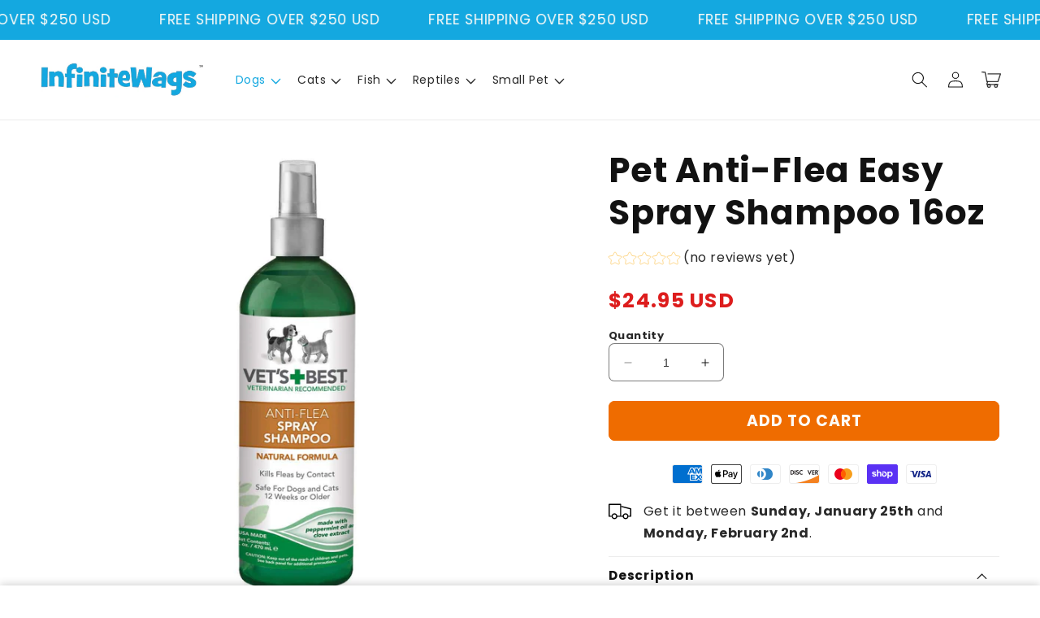

--- FILE ---
content_type: text/javascript
request_url: https://infinitewags.com/cdn/shop/t/11/assets/product-form.js?v=50618216398228723421749688530
body_size: 521
content:
customElements.get("product-form")||customElements.define("product-form",class t extends HTMLElement{constructor(){super(),this.form=this.querySelector("form"),this.formIdInput=this.form.querySelector("[name=id]"),this.formIdInput.disabled=!1,this.form.addEventListener("submit",this.onSubmitHandler.bind(this)),this.cart=document.querySelector("cart-notification")||document.querySelector("cart-drawer"),this.submitButton=this.querySelector('[type="submit"]'),this.stickyAtcButton=document.getElementById(`StickyAtcSubmitButton-${this.dataset.section}`),this.skipCart="true"===this.formIdInput.dataset.skipCart,document.querySelector("cart-drawer")&&this.submitButton.setAttribute("aria-haspopup","dialog"),this.bundleDeals=document.getElementById(`bundle-deals-${this.dataset.section}`),this.quantityBreaks=document.getElementById(`quantity-breaks-${this.dataset.section}`),this.customFields=document.querySelectorAll(`[id^='CustomField-${this.dataset.section}-']`),this.variantInputs=this.form.querySelector(".product-form__variants")}onSubmitHandler(t){if(t.preventDefault(),"true"===this.submitButton.getAttribute("aria-disabled"))return;this.handleErrorMessage(),this.submitButton.setAttribute("aria-disabled",!0),this.submitButton.classList.add("loading"),this.querySelector(".loading-overlay__spinner").classList.remove("hidden"),this.stickyAtcButton&&(this.stickyAtcButton.classList.add("loading"),this.stickyAtcButton.querySelector(".loading-overlay__spinner").classList.remove("hidden"));let e=!1;if(this.variantInputs&&(this.variantInputs.innerHTML=""),this.bundleDeals){let s="";e=!0;for(let i=0;i<this.bundleDeals.formVariants.length;i++){let r=this.bundleDeals.formVariants[i];s+=`<input type="hidden" name="items[${i}][quantity]" value="${r.quantity}"><input type="hidden" name="items[${i}][id]" value="${r.id}">`}this.variantInputs.innerHTML=s}else if(this.quantityBreaks&&this.variantInputs&&this.quantityBreaks.formVariants.length>0){let a="";e=!0;for(let n=0;n<this.quantityBreaks.formVariants.length;n++){let o=this.quantityBreaks.formVariants[n];a+=`<input type="hidden" name="items[${n}][quantity]" value="${o.quantity}"><input type="hidden" name="items[${n}][id]" value="${o.id}">`,this.customFields.forEach(t=>{a+=`<input type="hidden" name="items[${n}][properties][${t.fieldName}]" value="${t.prevValue}">`})}this.variantInputs.innerHTML=a}var d=fetchConfig("javascript");d.headers["X-Requested-With"]="XMLHttpRequest",delete d.headers["Content-Type"];var u=new FormData(this.form);if(this.cart&&(u.append("sections",this.cart.getSectionsToRender().map(t=>t.id)),u.append("sections_url",window.location.pathname),this.cart.setActiveElement(document.activeElement)),e){let l=this.dataset.options?this.dataset.options.split(","):[],h=["id","quantity",...l];for(let c=0;c<h.length;c++)u.delete(h[c])}d.body=u,fetch(`${routes.cart_add_url}`,d).then(t=>t.json()).then(t=>{if(t.status){this.handleErrorMessage(t.description);let e=this.submitButton.querySelector(".sold-out-message");if(!e)return;this.submitButton.setAttribute("aria-disabled",!0),this.submitButton.querySelector("span").classList.add("hidden"),e.classList.remove("hidden"),this.error=!0;return}if(this.skipCart){window.location="/checkout";return}if(!this.cart){window.location=window.routes.cart_url;return}this.error||publish(PUB_SUB_EVENTS.cartUpdate,{source:"product-form"}),this.error=!1;let s=this.closest("quick-add-modal");s?(document.body.addEventListener("modalClosed",()=>{setTimeout(()=>{this.cart.renderContents(t)})},{once:!0}),s.hide(!0)):this.cart.renderContents(t)}).catch(t=>{console.error(t)}).finally(()=>{this.submitButton.classList.remove("loading"),this.querySelector(".loading-overlay__spinner").classList.add("hidden"),this.stickyAtcButton&&(this.stickyAtcButton.classList.remove("loading"),this.stickyAtcButton.querySelector(".loading-overlay__spinner").classList.add("hidden")),this.cart&&this.cart.classList.contains("is-empty")&&this.cart.classList.remove("is-empty"),this.error||this.submitButton.removeAttribute("aria-disabled")})}handleErrorMessage(t=!1){this.errorMessageWrapper=this.errorMessageWrapper||this.querySelector(".product-form__error-message-wrapper"),this.errorMessageWrapper&&(this.errorMessage=this.errorMessage||this.errorMessageWrapper.querySelector(".product-form__error-message"),this.errorMessageWrapper.toggleAttribute("hidden",!t),t&&(this.errorMessage.textContent=t))}});